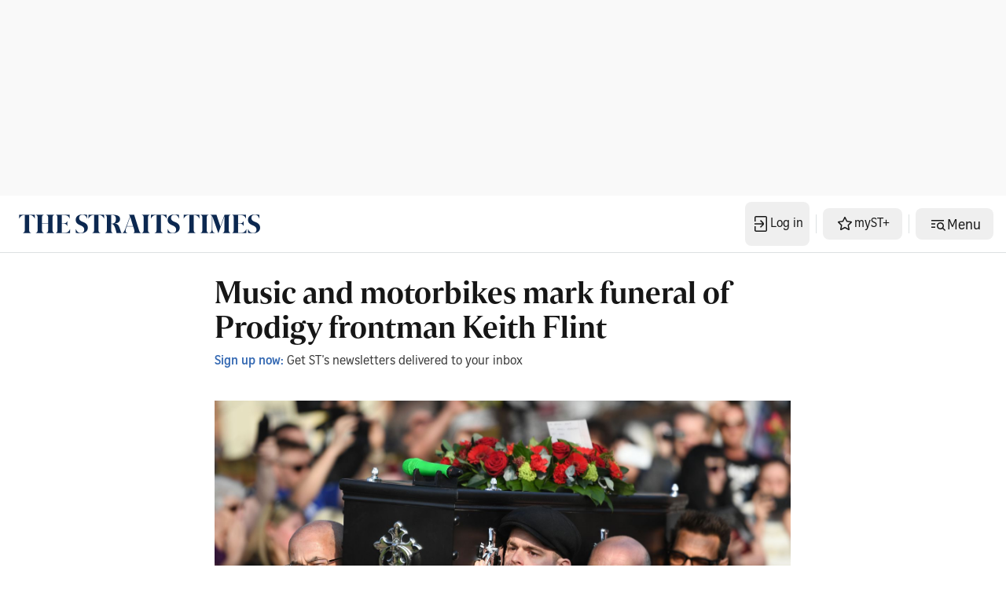

--- FILE ---
content_type: application/javascript; charset=utf-8
request_url: https://fundingchoicesmessages.google.com/f/AGSKWxXUpCwGSM3PjDBUGgEp-zfJqhyb3MeNTzkYI-JkezUgIMJD-Zzw7TRaEIRJXP4KuQ_pCbEcW1Ou4gu5ZIGvecWxWRqNTjUbH4hqKxInfzAPdyX_YemiNaoVz0S-T1wpPuZPMV8C3GgiCRCLswp62URgw3KeBWwn3hfyU_Sv6fc3bOozw2bmVMeV6f-u/_/adsup./ads/google_-web-advert-/gadv-top./adtextmpu2.
body_size: -1293
content:
window['e7c3c744-d3ee-4f4d-bbb6-788d64693e0c'] = true;